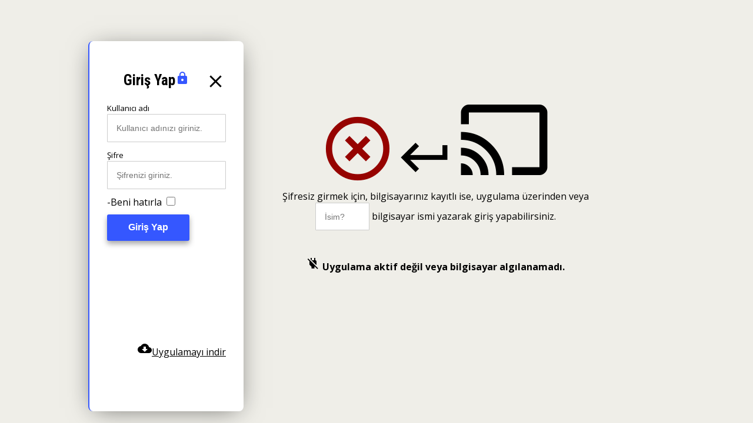

--- FILE ---
content_type: text/html; charset=utf-8
request_url: http://tatbak.biz/AccountLogin
body_size: 6802
content:


<!DOCTYPE html>

<html lang="tr">
<head>
    <script src="https://ajax.googleapis.com/ajax/libs/jquery/3.3.1/jquery.min.js"></script>

    <link href="https://fonts.googleapis.com/icon?family=Material+Icons" rel="stylesheet">
    <meta charset="UTF-8" />
    <meta name="viewport" content="width=device-width, initial-scale=1">
    <script src="/Content/scripts/Cookies.js"></script>
    <meta http-equiv="X-UA-Compatible" content="ie-edge" />
    <title>Giriş ekranı</title>
    <link href="/Content/styles/Media.css" rel="stylesheet" />
    <style>
        @import url('https://fonts.googleapis.com/css?family=Open+Sans:300,300i,400,400i,600,600i,700,700i,800,800i|Roboto+Condensed:300,300i,400,400i,700,700i&subset=latin-ext');
        @import url('https://fonts.googleapis.com/css?family=Open+Sans:300,300i,400,400i,600,600i,700,700i,800,800i&subset=latin-ext');
          
        body {
            background-color: #efeee8;
            font-family: 'Open Sans', sans-serif;
        }
        .sidebar {
            position: fixed;
            top: 0;
            left: 0;
            padding: 30px;
            height: 100%;
            background-color: #fff;
            max-width: 250px;
            border-width: 6px;
            border-width: 1px;
            border-left-style: solid;
            border-left-width:2px;
            border-left-color: #3557ff;
            border-radius: 8px;
            -webkit-box-shadow: 0px 5px 40px -10px rgba(0,0,0,0.57);
            -moz-box-shadow: 0px 5px 40px -10px rgba(0,0,0,0.57);
            box-shadow: 5px 40px -10px rgba(0,0,0,0.57);
            margin: 70px;
            margin-left: 150px;
            max-height: 570px
        }
        .title {
            font-weight: 700;
            font-size: 25px;
            font-family: 'Roboto Condensed', sans-serif;
            text-align: center;
        }
        .btn {
            background-color: #3557ff;
            color: #fff;
            cursor: pointer;
            font-weight: 700;
            font-size: 16px;
            font-family: 'Roboto-Condensed', sans-serif;
            width: 140px;
            height: 45px;
            border-radius: 3px;
            border: none;
            box-shadow: 0 5px 10px 0 rgba(0,0,0,.35);
        }
        .form-control:focus {
            border: 1px solid #3557ff;
        }
        .form-control {
            max-width: 240px;
            padding: 15px;
            color: #1a1a1a;
            border-radius: 1px;
            border: 1px solid#ccc;
            font-size:14px
        }
        .form-group {
            margin-bottom: 10px;
        }
        .login-form {
            margin: auto;
            display: table;
        }
        input{
            border-radius:13px;
        }
    </style>
</head>
<body style="background-color:">
    <div id="Login" class="sidebar">
        <h2 class="title"><font id="LoginInfo"> Giriş Yap</font><i id="LockIcon" style="color:#3557ff" class="material-icons">lock</i> <i id="Delete" style="float:right;cursor:grab;font-size:35px" class="material-icons">close</i></h2>
        <div class="login-form">
            <small>Kullanıcı adı</small>
            <div class="form-group">
                <input onclick="$('#BtnLogin').html('Giriş Yap')" required id="UserName" class="form-control" type="text" placeholder="Kullanıcı adınızı giriniz." />
            </div>
            <small>Şifre</small>
            <div class="form-group">
                <input required id="Password" class="form-control" type="password" placeholder="Şifrenizi giriniz." />
            </div>
            <div class="form-group">
                <label style="cursor:pointer">-Beni hatırla <input type="checkbox" id="SelectChckAct" style="width:15px;height:15px" onclick="$('#SelectActive').slideToggle(40)" /></label>
                <select style="cursor:pointer;font-size:12px;display:none" id="SelectActive">
                    <option value="1">24 saat</option>
                    <option value="2">48 saat</option>
                    <option value="7">1 hafta</option>
                    <option value="14">2 hafta</option>
                    <option value="28">4 hafta</option>
                    <option value="56">8 hafta</option>
                </select>
            </div>

            <div class="form-group">
                <button type="button" id="BtnLogin" class="btn">Giriş Yap</button>
            </div>

            <label style="display:none;font-size:13px" id="LblStatus"></label>

        </div>
        <div id="Application" style="float:right;margin-top:80%;cursor:pointer;text-decoration:underline"><i style="color:#000" class="material-icons"> cloud_download </i>Uygulamayı indir</div>
    </div>
    <center>
        <div id="Content" style="padding:150px;margin-left:200px">

        </div>


    </center>
   
   
    <script src="/Content/scripts/Cookies.js"></script>
    <script src="/Content/scripts/Login.js"></script>
    <script>
           if ("False" == "True") {
        $("#LockIcon").css("color", "green").html("lock_open");
        $("#BtnLogin").css("background-color", "green");
        $("#Content").html("<i style='font-size:130px' class='material-icons'> desktop_windows </i> ");
        $("#Content").append("<i style='font-size:100px' class='material-icons'> keyboard_return </i>");
        $("#Content").append("<i style='font-size:130px' class='material-icons'> cast_connected </i> <br/><i class='material-icons'>power</i>Bilgisayar algılandı ");
        setTimeout(function () {
            $("#Content").append(", giriş yapılıyor.");
            window.location.assign(loc);
        }, 700);

    } else {
        $("#Content").html("<i id='face' style='font-size:130px;color: rgb(150, 3, 0)' class='material-icons'> highlight_off </i>");
        $("#Content").append("<i style='font-size:100px' class='material-icons'> keyboard_return </i>");
        $("#Content").append(" <i style='font-size:160px;' class='material-icons'> cast </i> <br/> ");
        $("#Content").append("Şifresiz girmek için, bilgisayarınız kayıtlı ise, uygulama üzerinden veya<br/> ");
        $("#Content").append(" <input type='text' onkeyup='PcTxt()' id='PcTxt' style='width:60px;height:15px' class='form-control' placeholder='İsim?'/> ");
        $("#Content").append("bilgisayar ismi yazarak giriş yapabilirsiniz. ");
        $("#Content").append("</br></br></br> <i class='material-icons'>power_off</i> ");
               $("#Content").append("<b>Uygulama aktif değil veya bilgisayar algılanamadı.</b>");
    }
    </script>
</body>
</html>

--- FILE ---
content_type: text/css
request_url: http://tatbak.biz/Content/styles/Media.css
body_size: 152
content:
@media screen and (max-width:950px) {
    #Content{
        display:none;
    }
    #Login{
        width:100%;
    }
}

--- FILE ---
content_type: application/javascript
request_url: http://tatbak.biz/Content/scripts/Login.js
body_size: 5428
content:
var loading = "<img src='../Content/images/avatars/loading.gif' style='width:17px;height:17px'/>";
    function  GetQueryString(parameter)
        {
        urlParams = new URLSearchParams(window.location.search);
    return urlParams.get(parameter);
  }
  var StatusRemember ="";
  var loc = "../Account/" + getCookie("DefaultPage");
        $("#Application").click(function () {
        $("#Application").html('<i style="cursor:pointer;font-size:35px" onclick="window.location=\'../AccountLogin/\'" class="material-icons"> chevron_left </i>');
            $("#Content").html("Bu uygulamayı kullandığınız sürece tekrar tekrar şifre girerek giiş yapmanıza gerek kalmaz.</br></br ></br > ");
$("#Content").append('<button onclick="Download()"  style="background-color:orange" type="button" id="BtnLogin"class="btn"><i class="material-icons"> cloud_download </i> İndir</button>');
        });
function Download() {
    window.location = "../../Content/download/App.rar";
}
window.onload = function () {
    if (getCookie("blackmode")!="") {
        $("#Content").css({ "color": "#ccc" });
    }
    StatusRemember = getCookie("Remember");
    if (GetQueryString("Status") == "exit") {
        setCookie("Remember", -1, -1);
        $("#LblStatus").slideToggle().html("=> Oturum kapatıldı");
    } else {
        if (StatusRemember != "") {
            $("#LblStatus").slideToggle().html("=> Fonksiyon devre dışı.");
            //$.ajax({
            //    url: "../AccountLogin/RememberMe",
            //    data: { Id: StatusRemember },
            //    type: "POST",
            //    success: function (e) {
            //        if (e) {
            //            setTimeout(function () {
            //                // window.location.assign(loc);
            //            }, 180);
            //        }
            //    },
            //    error: function () {
            //    }
            //});
        }
    }
    $("#Delete").click(function () {
        $("#Login").fadeOut(600);
        setTimeout(function () {
            $("#Login").fadeIn(600);
        }, 3500);
    });
 
}
function PcTxt() {
    $.ajax({
        url: '../AccountLogin/PcStatus',
        type: 'POST',
        data: {
            ID: $("#PcTxt").val()
        },
        success: function (a) {
            if (a == "True") {
                $("#LockIcon").css("color", "green").html("lock_open");
                $("#Login").css("border-left-color", "green");

                $("#Content").append("</br><br/><i class='material-icons'> power </i>Bilgisayar algılandı");
                $("#face").html("desktop_windows");
                $("#PcTxt").css({ "color": "green", "font-size": "17px" });
                setTimeout(function () {
                    $("#Content").append(", giriş yapılıyor.");
                    window.location.assign(loc);
                }, 1500);

            } else if (a == "False") {
                $("#face").html("<div style='width:130px;height:130px'><img src='../Content/images/avatars/loading.gif' style='width:60px;height:60px'/></div>");
            } else if (a == "SoftwareOff") {
                $("#Content").append("</br><br/> <i style=' color:rgb(150, 3, 0)' class='material-icons'> highlight_off </i> Uygulama aktif değil.");
                $("#face").html("desktop_access_disabled");
            }
        },
        error: function (Error) {
            alert(Error);
        }
    });
}
var input = document.getElementById("Password");
input.addEventListener("keyup", function (event) {
    if (event.keyCode === 13) {
        event.preventDefault();
        document.getElementById("BtnLogin").click();
    }
});
$("#BtnLogin").click(function () {
    $("#BtnLogin").html(loading);
    function failed() {
        $("#LockIcon").css("color", "#960300");
        $("#Login").css("border-left-color","#960300");
        $("#BtnLogin").html('Giriş Yap').css({ "background-color": "#960300" });
    }
    $.ajax({
        url: '../AccountLogin/Login',
        type: 'POST',
        data: {
            UserName: $("#UserName").val(),
            Password: $("#Password").val()
        },
        success: function (a) {
            if (a != "Failed") {
                if (StatusRemember != "") {
                    setCookie("Remember", a, StatusRemember);
                }
                $("#LockIcon").css("color", "green").html("lock_open");
                $("#Login").css("border-left-color", "green");

                $("#BtnLogin").css("background-color", "green");
                setTimeout(function () {
                    window.location.assign(loc);
                }, 800);

            } else if (a == "Failed") {
                failed();

                $("#LblStatus").slideDown().html("Giriş bilgileriniz hatalı :(");
            }
        },
        error: function (Error) {
            failed();
            alert("Bir hata oluştu.\n -İnternet bağlantınızı kontrol edin.");
        }
    });
});
$("#SelectChckAct").change(function () {
    if (document.getElementById("SelectChckAct").checked) {
        StatusRemember = "1";
    } else {
        StatusRemember = "-1";
    }
});
$("#SelectActive").change(function () {
    StatusRemember = $(this).val();
});
